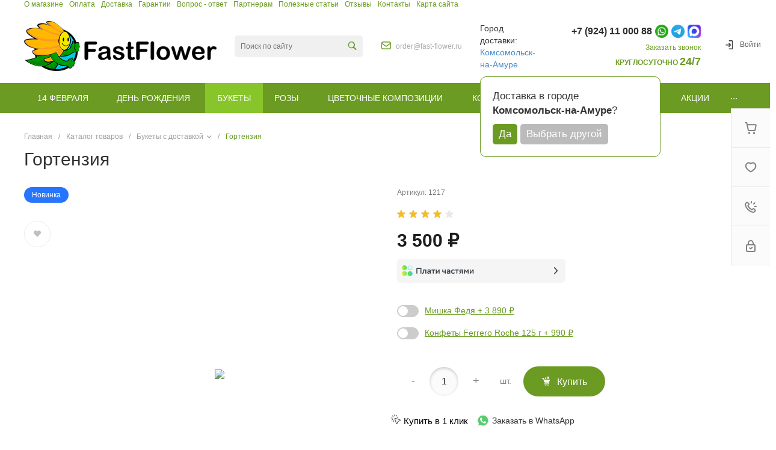

--- FILE ---
content_type: text/html; charset=UTF-8
request_url: https://komsomolsk.fast-flower.ru/local/templates/universe_s1/request.php?siteId=s1&templateId=universe_s1
body_size: -143
content:

[[]]

--- FILE ---
content_type: text/css
request_url: https://komsomolsk.fast-flower.ru/local/templates/universe_s1/components/intec.universe/main.advantages/template.37_incard/style.css?17386502103514
body_size: 613
content:
.widget.c-advantages.c-advantages-template-1 .widget-elements {
    display: block;
}

.widget.c-advantages.c-advantages-template-1 .widget-elements-wrapper {
    display: block;
    margin: -10px -20px;
    min-width: 20px;
    min-height: 50px;
    font-size: 0;
    text-align: center;
}

.widget.c-advantages.c-advantages-template-1 .widget-element {
    display: inline-block;
    vertical-align: top;
    -webkit-box-sizing: border-box;
    -moz-box-sizing: border-box;
    box-sizing: border-box;
    padding: 10px 20px;
    width: 25%;
    text-align: left;
}

.widget.c-advantages.c-advantages-template-1 .widget-elements-columns-2 .widget-element {
    width: 50%;
}

.widget.c-advantages.c-advantages-template-1 .widget-elements-columns-3 .widget-element {
    width: 33.333333%;
}

.widget.c-advantages.c-advantages-template-1 .widget-element .widget-element-wrapper {
    display: block;
}

.widget.c-advantages.c-advantages-template-1 .widget-element .advantages-image {
    display: block;
    float: left;
    width: 40px;
    height: 40px;
}

.widget.c-advantages.c-advantages-template-1 .widget-element-name {
    position: relative;
    cursor: pointer;
    font-size: 16px;
    font-weight: bold;
    margin-left: 55px;
}


.widget.c-advantages.c-advantages-template-1 .widget-element-name:hover {
    position: relative;
    color: #19b2ff;
    text-decoration: underline;
}

.widget.c-advantages.c-advantages-template-1 .widget-element.widget-element-without-picture .widget-element-name {
    margin-left: 0;
}

.widget.c-advantages.c-advantages-template-1 .widget-element-description {
    display: none;
    max-width: 450px;
    top: 100%;
    font-weight: normal;
}

.widget.c-advantages.c-advantages-template-1 .widget-element-name:hover .widget-element-description {
    display: block;
    position: absolute;
    z-index: 1;
    top: 100%;
    background-color: #404040;
    color: #fff;
    font-size: 10px;
    padding: 7px 12px;
    text-align: justify;
    margin-top: 15px;
    width: 320px;
    border-radius: 10px;
}

.widget.c-advantages.c-advantages-template-1 .widget-element-name:hover .widget-element-description::after {
    content: '';
    position: absolute;
    border-left: 5px solid transparent;
    border-right: 5px solid transparent;
    border-bottom: 10px solid #404040;
    left: 60px; bottom: -20px;
    top: -10px;
    width: 0;
    height: 0;
}

@media all and (max-width: 1200px) {
    .widget.c-advantages.c-advantages-template-1 .widget-element .widget-element-description {
        display: none !important;
    }
}

@media all and (max-width: 1000px) {
    .widget.c-advantages.c-advantages-template-1 .widget-element {
        width: 33.333333% !important;
    }
    .widget.c-advantages.c-advantages-template-1 .widget-elements-columns-2 .widget-element {
        width: 50% !important;
    }
}

@media all and (max-width: 786px) {
    .widget.c-advantages.c-advantages-template-1 .widget-element {
        width: 50% !important;
        padding-top: 15px;
        padding-bottom: 15px;
    }
}

@media all and (max-width: 500px) {
    .widget.c-advantages.c-advantages-template-1 .widget-element {
        width: 100% !important;
        height: auto;
        padding: 15px 25px;
        -webkit-box-sizing: border-box;
        -moz-box-sizing: border-box;
        box-sizing: border-box;
        margin: 0;
    }
    .widget.c-advantages.c-advantages-template-1 .widget-elements-columns-2 .widget-element {
        width: 100% !important;
    }
}

--- FILE ---
content_type: text/css
request_url: https://komsomolsk.fast-flower.ru/local/templates/universe_s1/css/custom.css?176612005735652
body_size: 17585
content:
.city-modal {
 position:absolute;
 padding:20px;
 z-index:999;
 width:300px;
 background:white;
 border-radius:10px;
 border:1px solid #6b9b22;
 margin-top:10px;
 font-size:17px;
}
.city-buttons div {
 background:#6b9b22;
 display:inline-block;
 padding:5px 10px;
 color:white;
 cursor:pointer;
 border-radius:5px;
}
.city-buttons {
 margin-top:10px;
}
.city-buttons .city-no {
 background:#bbb;
}


.c-header.c-header-template-1 .widget-view.widget-view-fixed .widget-menu .ns-bitrix.c-menu.c-menu-horizontal-1 .menu-wrapper-4 {
    position: relative !important;
    height: 50px !important;
}

.c-header.c-header-template-1 .widget-view.widget-view-fixed .widget-menu .ns-bitrix.c-menu.c-menu-horizontal-1 .menu-wrapper-4 .menu-item .menu-item-text-wrapper {
     color: #fff !important; 
     font-weight: normal !important; 
}

.c-footer.c-footer-template-1 .widget-view .widget-view-2 .widget-part .widget-icon-image {
	display: block;
	width: 50px;
	height: 30px;
	background-size: auto;
	background-position: 0 0;
	background-repeat: no-repeat;
	background-image: url("/bitrix/templates/universe_s1/components/intec.universe/main.footer/template.1/templates/template.2/images/icons.png");
}

.c-footer.c-footer-template-1 .widget-view .widget-view-2 .widget-part .widget-social-item {
  display: inline-block;
  vertical-align: middle;
  padding: 5px 10px;
  font-size: 22px;
  line-height: 1;
}

.c-footer.c-footer-template-1 .widget-view .widget-view-2 .widget-part .widget-social-item-icon {
	display: block;
	color: #bfc2c7;
	text-decoration: none;
	-webkit-transition: color 350ms;
	-moz-transition: color 350ms;
	-ms-transition: color 350ms;
	-o-transition: color 350ms;
	transition: color 350ms;
background-image: none !important;
}

.c-footer.c-footer-template-1 .widget-view .widget-view-2 .widget-part .widget-icon-image {
	display: block !important;
	width: 50px !important;
	height: 30px !important;
	background-size: auto !important;
	background-position: 0 0 !important;
	background-repeat: no-repeat !important;
	background-image: url(/bitrix/templates/universe_s1/components/intec.universe/main.footer/template.1/templates/template.2/images/xicons.png.pagespeed.ic.D9o31PXklO.png) !important;
}

.c-footer.c-footer-template-1 .widget-view .widget-view-2 .widget-part .widget-icon[data-icon="alfabank"] .widget-icon-image {
  background-position: 0 -180px !important;
}
.c-footer.c-footer-template-1 .widget-view .widget-view-2 .widget-part .widget-icon[data-icon="sberbank"] .widget-icon-image {
  background-position: 0 -210px !important;
}
.c-footer.c-footer-template-1 .widget-view .widget-view-2 .widget-part .widget-icon[data-icon="qiwi"] .widget-icon-image {
  background-position: 0 -240px !important;
}
.c-footer.c-footer-template-1 .widget-view .widget-view-2 .widget-part .widget-icon[data-icon="yandexmoney"] .widget-icon-image {
  background-position: 0 -270px !important;
}
.c-footer.c-footer-template-1 .widget-view .widget-view-2 .widget-part .widget-icon[data-icon="visa"] .widget-icon-image {
  background-position: 0 -300px !important;
}
.c-footer.c-footer-template-1 .widget-view .widget-view-2 .widget-part .widget-icon[data-icon="mastercard"] .widget-icon-image {
  background-position: 0 -330px !important;
}



.o-w-click-button {cursor: pointer;}

.infolabel_wrap {
    float: left;
    width: 49%;
    margin-right: 1%;
}

@media all and (max-width: 480px) {
    .infolabel_wrap {
        float:left;
        width: 100%;
        margin-right: 1%;
    }

#cookie_notification {
 bottom: 80px !important;
}

.catalog-section-item-purchase-container.intec-grid {  display: block;}
.ns-bitrix.c-catalog-section.c-catalog-section-catalog-tile-2[data-columns-mobile="2"] .catalog-section-item-offers-properties {  display: block; margin-bottom: 50px;}
.ns-bitrix.c-catalog-section.c-catalog-section-catalog-tile-2 .catalog-section-item-counter { display: block !important;}
.ns-bitrix.c-catalog-section.c-catalog-section-catalog-tile-2 .catalog-section-item-advanced .catalog-section-item-purchase-mobile { display: block;}
.ns-bitrix.c-catalog-section.c-catalog-section-catalog-tile-2[data-columns-mobile="2"] .catalog-section-item-purchase-buttons:not([data-offer="false"]) {display: none;}





}

.infolabel {
    color: #444;
    background: #e6e4e4;
    padding: 5px 5px 5px 80px;
    font-size: 14px;
    background-position: 10px center;
    background-repeat: no-repeat;
    min-height: 60px;
    background-size: 10%;
    margin-bottom: -25px;
}

.infolabel p {
    display: table-cell;
    vertical-align: middle;
    height: 60px;
    margin: 0;
}

.infolabel img {
    width: 10%;
    margin-right: 20px;
}

.lab1,.lab11,.lab12 {
    background-image: url("[data-uri]");
}

.lab2 {
    background-image: url("[data-uri]");
}

.lab3,.lab5,.lab9 {
    background-image: url("[data-uri]");
}

.lab4 {
    background-image: url("[data-uri]");
}

.lab4 {
    background-image: url("[data-uri]");
}

.lab6 {
    background-image: url("/include/catalog/6.png");
}

.lab7 {
    background-image: url("/include/catalog/11.png");
}

.lab8 {
    background-image: url("/include/catalog/12.png");
}

.lab10 {
    background-image: url("/include/catalog/13.png");
}

.lab13 {
    background-image: url("/include/catalog/9.png");
}

.lab14 {
    background-image: url("/include/catalog/14.png");
}

.c-markers.c-markers-template-1 .widget-markers-order {
  background: #ff7800;
}


.soa-property-container.inn{display: inline-block; float: left; margin-right: 10px;}


/*мобильнй вид на главной*/
@media all and (max-width: 600px) {

.widget.c-widget.c-widget-products-2 .widget-item-advanced .widget-item-purchase-mobile {display: none !important;}
.widget.c-widget.c-widget-products-2 .widget-item-advanced .widget-item-purchase-desktop {display: block !important;}
.widget.c-widget.c-widget-products-2[data-columns-mobile="2"] .widget-item-offers-properties{display: block !important;}
.widget.c-widget.c-widget-products-2 .widget-item-counter {display: block !important;}

}

@media all and (max-width: 500px) {
/*.widget.c-widget.c-widget-products-2[data-columns-mobile="2"] .widget-item-purchase-buttons:not([data-offer="false"]) {display: block !important;}*/
.widget.c-widget.c-widget-products-2[data-columns-mobile="2"] .widget-item .widget-item-wrapper {
	position: relative;
	min-height: 100%;
	margin: 0 !important;
	overflow: hidden;
	padding: 25px 25px 43px 25px !important;
	-webkit-border-radius: 0 !important;
	-moz-border-radius: 0 !important;
	border-radius: 0 !important;
}
}


.glyph-icon-one_click {font-size: 16px  !important;}
.ns-intec-universe.c-sale-basket-small.c-sale-basket-small-template-2 .sale-basket-small-footer { background-color: #e9f6ff;}
.ns-intec-universe.c-sale-basket-small.c-sale-basket-small-template-2 .sale-basket-small-tab-wrapper .sale-basket-small-body{height: calc(100% - 238px) !important;}

.container-353 {
	margin: 0 !important;
}
.widget.c-advantages.c-advantages-template-30 {
	background-color: #fff !important;
}
.container-493 {
	padding-bottom: 10px !important;
}
@media (max-width: 768px) {
	.container-493 {
		padding-bottom: 5px !important;
		padding-top: 5px !important;
	}	
}

.container-493 .widget.c-widget.c-widget-products-2 .widget-items {
	margin-bottom: 0px !important;
}
.container-424 {
	padding: 30px 0 !important;
}
.container-424 h2.intec-grid-item {
	text-align: center;
} 
.container-380 {
	margin-top: 35px !important;
}
.container-380 h2.widget-title {
	margin-top: 0;
	margin-bottom: 0;
}
.container-311 h2.widget-title {
	margin-top: 0;
}

.container-441 h2.widget-title {
	margin: 0 !important;
}

@media (max-width: 576px) {
	.container-497 img {
		float: none;
		margin: 0 0 20px;
	}
}


#tooltip-soa-property-32{position: absolute; margin-top: -50px;}
#tooltip-soa-property-34{position: absolute; margin-top: -50px;}

.one-click-main{
	position: absolute;
	bottom: 60px;

}
@media (max-width: 576px) {
.ns-bitrix.c-catalog-element.c-catalog-element-catalog-default-2 .catalog-element-purchase-counter {width: unset !important;}
.ns-bitrix.c-catalog-element.c-catalog-element-catalog-default-2 .catalog-element-purchase {justify-content: left !important;}
.intec-grid.intec-grid-i-h-10 > .intec-grid-item-auto.widget-search-wrap{padding-left: 0px !important;}
.intec-grid.intec-grid-i-h-10 > .intec-grid-item.widget-logotype-wrap{padding-right: 0px !important;padding-left: 0px !important;}
.intec-grid.intec-grid-i-h-10 > .intec-grid-item-auto.widget-menu-wrap{padding-right: 0px !important;}
.topwa { width: 90px !important;}
.wa {  margin-left: 0 !important;}
.widget-view-mobile-2 .intec-grid > .intec-grid-item{max-width: 150px;}
.widget-view-mobile-2 .intec-grid > .intec-grid-item-auto{max-width: 120px;margin-left: 1px;}
}


@media (max-width: 500px) {
.intec-content .intec-content-wrapper, .intec-content .intec-content.intec-content-primary .intec-content-wrapper {
  display: block;
  margin-left: 5px;
  margin-right: 5px;
}
.ns-bitrix.c-catalog-section.c-catalog-section-catalog-tile-2 .catalog-section-item-advanced .catalog-section-item-purchase-mobile {
  padding: 0;
background-color: #6b9b22 !important;

}

.ns-bitrix.c-catalog-section.c-catalog-section-catalog-tile-2 .catalog-section-item-advanced .catalog-section-item-purchase-mobile .catalog-section-item-purchase-button {
color: #fff !important; font-size: 12px; font-weight: normal;}

 .ns-bitrix.c-catalog-section.c-catalog-section-catalog-tile-2[data-columns-mobile="2"] .catalog-section-item .catalog-section-item-wrapper {
padding: 25px 15px 0 15px;

}
}

.art-buttons {
    background: #6b9b22;
    display: inline-block;
    padding: 5px 10px;
    color: white;
    cursor: pointer;
    border-radius: 5px;
}

.art-buttons:hover, .art-buttons:active{color: white;}

.digi-dolyame-catalog, .digi-dolyame-product {width: 100% !important;}

/* акция цвет красным */
.c-markers.c-markers-template-1 .widget-markers-share {    background: #ff0000 !important;}
.c-markers.c-markers-template-1 .widget-markers-share {
    background: #e1c954;
}

@media (max-width: 768px) {
.informer{min-width: 140px !important;}
}

--- FILE ---
content_type: text/css
request_url: https://komsomolsk.fast-flower.ru/bitrix/templates/universe_s1/css/add.css
body_size: 450
content:
.container-252 {padding-top:0px !important; padding-bottom:0px !important;}
.container-353 {margin-top:0px !important; margin-bottom:0px !important;}
.footer-whatsapp {background-image:none;z-index:100;}
.footer-whatsapp a {color:white; padding-left:154px !important;}
/*@media )max-width:720px){
	.menu-social-wrap a.vk{display:none;}
}*/
#cookie_notification{
  display: none;
  justify-content: space-between;
  align-items: flex-end;
  position: fixed;
  bottom: 15px;
  left: 50%;
  width: 900px;
  max-width: 90%;
  transform: translateX(-50%);
  padding: 25px;
  background-color: white;
  border-radius: 4px;
  box-shadow: 2px 3px 10px rgba(0, 0, 0, 0.4);
      z-index: 99;
}

#cookie_notification p{
  margin: 0;
  font-size: 11px;
  text-align: left;
  color: $color_text;
}
	    .cookie_accept
		{
			background: #6b9b22;
    color: white;
    border: none;
    padding: 6px;
  }
 .cookie_accept:hover{
  background: #88c52b;
 }

@media (min-width: 576px){
  #cookie_notification.showing{
    display: flex;
  }
  .cookie_accept{
    margin: 0 0 0 25px;
  }
}

@media (max-width: 575px){
  #cookie_notification.showing{
    display: block;
    text-align: left;
  }
  .cookie_accept{
    margin: 10px 0 0 0;
  }
}

--- FILE ---
content_type: application/javascript
request_url: https://komsomolsk.fast-flower.ru/local/templates/universe_s1/components/bitrix/catalog.section/catalog.tile.3toprice/script.js?173865020612757
body_size: 2752
content:
(function() {
    'use strict';

    if (!!window.JCCatalogSectionComponent)
        return;

    window.JCCatalogSectionComponent = function(params) {
        this.formPosting = false;
        this.siteId = params.siteId || '';
        this.ajaxId = params.ajaxId || '';
        this.template = params.template || '';
        this.componentPath = params.componentPath || '';
        this.parameters = params.parameters || '';
        this.columnCount = params.columnCount || '';
        this.giftShowed = params.giftShowed || '';

        if (params.navParams)
        {
            this.navParams = {
                NavNum: params.navParams.NavNum || 1,
                NavPageNomer: parseInt(params.navParams.NavPageNomer) || 1,
                NavPageCount: parseInt(params.navParams.NavPageCount) || 1
            };
        }

        this.bigData = params.bigData || {enabled: false};
        this.container = document.querySelector('[data-entity="' + params.container + '"]');
        this.showMoreButton = null;
        this.showMoreButtonMessage = null;

        if (this.bigData.enabled && BX.util.object_keys(this.bigData.rows).length > 0)
        {
            BX.cookie_prefix = this.bigData.js.cookiePrefix || '';
            BX.cookie_domain = this.bigData.js.cookieDomain || '';
            BX.current_server_time = this.bigData.js.serverTime;

            BX.ready(BX.delegate(this.bigDataLoad, this));
        }

        if (params.initiallyShowHeader)
        {
            BX.ready(BX.delegate(this.showHeader, this));
        }

        if (params.deferredLoad)
        {
            BX.ready(BX.delegate(this.deferredLoad, this));
        }

        if (params.lazyLoad)
        {
            this.showMoreButton = document.querySelector('[data-use="show-more-' + this.navParams.NavNum + '"]');
            this.showMoreButtonMessage = this.showMoreButton.innerHTML;
            BX.bind(this.showMoreButton, 'click', BX.proxy(this.showMore, this));
        }

        if (params.loadOnScroll)
        {
            BX.bind(window, 'scroll', BX.proxy(this.loadOnScroll, this));
        }
    };

    window.JCCatalogSectionComponent.prototype =
    {
        checkButton: function()
        {
            if (this.showMoreButton)
            {
                if (this.navParams.NavPageNomer == this.navParams.NavPageCount)
                {
                    BX.remove(this.showMoreButton);
                }
            }
        },

        enableButton: function()
        {
            if (this.showMoreButton)
            {
                BX.removeClass(this.showMoreButton, 'disabled');
                this.showMoreButton.innerHTML = this.showMoreButtonMessage;
            }
        },

        disableButton: function()
        {
            if (this.showMoreButton)
            {
                BX.addClass(this.showMoreButton, 'disabled');
                this.showMoreButton.innerHTML = BX.message('BTN_MESSAGE_LAZY_LOAD_WAITER');
            }
        },

        loadOnScroll: function()
        {
            var scrollTop = BX.GetWindowScrollPos().scrollTop,
                containerBottom = BX.pos(this.container).bottom;

            if (scrollTop + window.innerHeight > containerBottom)
            {
                this.showMore();
            }
        },

        showMore: function()
        {
            if (this.navParams.NavPageNomer < this.navParams.NavPageCount)
            {
                var data = {};
                data['action'] = 'showMore';
                data['PAGEN_' + this.navParams.NavNum] = this.navParams.NavPageNomer + 1;

                if (!this.formPosting)
                {
                    this.formPosting = true;
                    this.disableButton();
                    this.sendRequest(data);
                }
            }
        },

        bigDataLoad: function()
        {
            var url = 'https://analytics.bitrix.info/crecoms/v1_0/recoms.php',
                data = BX.ajax.prepareData(this.bigData.params);

            if (data)
            {
                url += (url.indexOf('?') !== -1 ? '&' : '?') + data;
            }

            var onReady = BX.delegate(function(result){
                this.sendRequest({
                    action: 'deferredLoad',
                    bigData: 'Y',
                    items: result && result.items || [],
                    rid: result && result.id,
                    count: this.bigData.count,
                    rowsRange: this.bigData.rowsRange,
                    shownIds: this.bigData.shownIds
                });
            }, this);

            BX.ajax({
                method: 'GET',
                dataType: 'json',
                url: url,
                timeout: 3,
                onsuccess: onReady,
                onfailure: onReady
            });
        },

        deferredLoad: function()
        {
            this.sendRequest({action: 'deferredLoad'});
        },

        sendRequest: function(data) {
            var defaultData = {
                siteId: this.siteId,
                template: this.template,
                parameters: this.parameters
            };
            if (this.ajaxId)
            {
                defaultData.AJAX_ID = this.ajaxId;
            }
            BX.ajax({
                url: this.componentPath + '/ajax.php' + (document.location.href.indexOf('clear_cache=Y') !== -1 ? '?clear_cache=Y' : ''),
                method: 'POST',
                dataType: 'json',
                timeout: 60,
                data: BX.merge(defaultData, data),
                onsuccess: BX.delegate(function(result){
                    if (!result || !result.JS)
                        return;

                    BX.ajax.processScripts(
                        BX.processHTML(result.JS).SCRIPT,
                        false,
                        BX.delegate(function(){this.showAction(result, data);}, this)
                    );
                }, this)
            });
        },

        showAction: function(result, data)
        {
            if (!data)
                return;

            switch (data.action)
            {
                case 'showMore':
                    this.processShowMoreAction(result);
                    break;
                case 'deferredLoad':
                    this.processDeferredLoadAction(result, data.bigData === 'Y');
                    break;
            }
        },

        processShowMoreAction: function(result)
        {
            this.formPosting = false;
            this.enableButton();

            if (result)
            {
                this.navParams.NavPageNomer++;
                this.processItems(result.items);
                this.processPagination(result.pagination);
                this.checkButton();
            }
        },

        processDeferredLoadAction: function(result, bigData)
        {
            if (!result)
                return;

            var position = bigData ? this.bigData.rows : {};

            this.processItems(result.items, BX.util.array_keys(position));
        },

        processItems: function(itemsHtml, position)
        {
            if (!itemsHtml)
                return;

            var processed = BX.processHTML(itemsHtml, false),
                temporaryNode = BX.create('DIV');

            var items, k, origRows;

            temporaryNode.innerHTML = processed.HTML;
            items = temporaryNode.querySelectorAll('[data-entity="items-row"]');

            if (items.length)
            {
                this.showHeader(true);

                for (k in items)
                {
                    if (items.hasOwnProperty(k))
                    {
                        origRows = position ? this.container.querySelectorAll('[data-entity="items-row"]') : false;
                        //items[k].style.opacity = 0;

                        if (origRows && BX.type.isDomNode(origRows[position[k]]))
                        {
                            origRows[position[k]].parentNode.insertBefore(items[k], origRows[position[k]]);
                        }
                        else
                        {
                            this.container.appendChild(items[k]);
                        }
                    }
                }

                /*new BX.easing({
                    duration: 2000,
                    start: {opacity: 0},
                    finish: {opacity: 100},
                    transition: BX.easing.makeEaseOut(BX.easing.transitions.quad),
                    step: function(state){
                        for (var k in items)
                        {
                            if (items.hasOwnProperty(k))
                            {
                                items[k].style.opacity = state.opacity / 100;
                            }
                        }
                    },
                    complete: function(){
                        for (var k in items)
                        {
                            if (items.hasOwnProperty(k))
                            {
                                items[k].removeAttribute('style');
                            }
                        }
                    }
                }).animate();*/
            }

            BX.ajax.processScripts(processed.SCRIPT);
        },

        processPagination: function(paginationHtml)
        {
            if (!paginationHtml)
                return;

            var pagination = document.querySelectorAll('[data-pagination-num="' + this.navParams.NavNum + '"]');
            for (var k in pagination)
            {
                if (pagination.hasOwnProperty(k))
                {
                    pagination[k].innerHTML = paginationHtml;
                }
            }
        },

        showHeader: function(animate)
        {
            var parentNode = BX.findParent(this.container, {attr: {'data-entity': 'parent-container'}}),
                header;

            if (parentNode && BX.type.isDomNode(parentNode))
            {
                header = parentNode.querySelector('[data-entity="header"');

                if (header && header.getAttribute('data-showed') != 'true')
                {
                    header.style.display = '';

                    if (animate)
                    {
                        new BX.easing({
                            duration: 2000,
                            start: {opacity: 0},
                            finish: {opacity: 100},
                            transition: BX.easing.makeEaseOut(BX.easing.transitions.quad),
                            step: function(state){
                                header.style.opacity = state.opacity / 100;
                            },
                            complete: function(){
                                header.removeAttribute('style');
                                header.setAttribute('data-showed', 'true');
                            }
                        }).animate();
                    }
                    else
                    {
                        header.style.opacity = 100;
                    }
                }
            }
        }
    };
})();
template.load(function (data) {
    var optionsCarousel = {
        loop: true,
        margin: 10,
        nav:true,
        navText: [
            '<i class="far fa-angle-left"></i>',
            '<i class="far fa-angle-right"></i>'
        ],
        'navContainerClass': 'intec-ui intec-ui-control-navigation',
        'navClass': ['intec-ui-part-button-left intec-cl-background-hover intec-cl-border-hover', 'intec-ui-part-button-right intec-cl-background-hover intec-cl-border-hover'],
        responsive:{
            0:{
                items: 1.3,
                slideBy: 1,
            },
            600:{
                items: 2.4,
                slideBy: 2,
            },
            1000:{
                items: 3.4,
                slideBy: 3,
            },
            1200:{
                items: 4,
                slideBy: 4,
            }
        }
    };
    var $ = this.getLibrary('$');
    var root = arguments[0].nodes;
    var slider = $('.c-toprice-has-carousel .catalog-section-items.owl-carousel', root);
    var items = slider.html();
    var carousel = slider.owlCarousel(optionsCarousel);
});


--- FILE ---
content_type: application/javascript
request_url: https://komsomolsk.fast-flower.ru/local/templates/universe_s1/components/bitrix/catalog.section/catalog.tile.3.carousel/script.js?17386502052416
body_size: 631
content:
template.load(function () {
    var optionsCarousel = {
        loop: true,
        margin: 10,
        nav:true,
        navText: [
            '<i class="far fa-angle-left"></i>',
            '<i class="far fa-angle-right"></i>'
        ],
        'navContainerClass': 'intec-ui intec-ui-control-navigation',
        'navClass': ['intec-ui-part-button-left intec-cl-background-hover intec-cl-border-hover', 'intec-ui-part-button-right intec-cl-background-hover intec-cl-border-hover'],
        responsive:{
            0:{
                items: 1.3,
                slideBy: 1,
            },
            600:{
                items: 2.4,
                slideBy: 2,
            },
            1000:{
                items: 3.4,
                slideBy: 3,
            },
            1200:{
                items: 4,
                slideBy: 4,
            }
        }
    };
    function showProjectsbyCat( cat, items, section ){
        section.find('.catalog-section-items.owl-carousel').remove();
        $('.c-catalog-section-has-carousel .sections-nav').after('<div class="catalog-section-items owl-carousel"></div>');
        section.find('.catalog-section-items.owl-carousel').html(items);
        if ( cat !== '*'){
            $('.catalog-section-items.owl-carousel .catalog-section-item').each(function () {
                if (!$(this).hasClass(cat)) {
                    $(this).remove();
                }
            })
        }
        section.find('.catalog-section-items.owl-carousel').owlCarousel(optionsCarousel)
    }
    var $ = this.getLibrary('$');
    var root = arguments[0].nodes;
    var section = $('.c-catalog-section-has-carousel', root);
    var slider = $('.c-catalog-section-has-carousel .catalog-section-items.owl-carousel', root);
    var nav = $('.c-catalog-section-has-carousel .sections-nav', root);
    var items = slider.html();
    var carousel = slider.owlCarousel(optionsCarousel);
    nav.owlCarousel({
        margin: 10,
        autoWidth: true,
        loop: false,
        items: 10
    });
    nav.on( 'click', 'a', function(e) {
        e.preventDefault();
        var $item = $(this);
        var filter = $item.data('owl-filter');
        $item.addClass('active').closest('.owl-item').siblings().find('a').removeClass( 'active' );
        showProjectsbyCat(filter, items, section);
    } )
});
